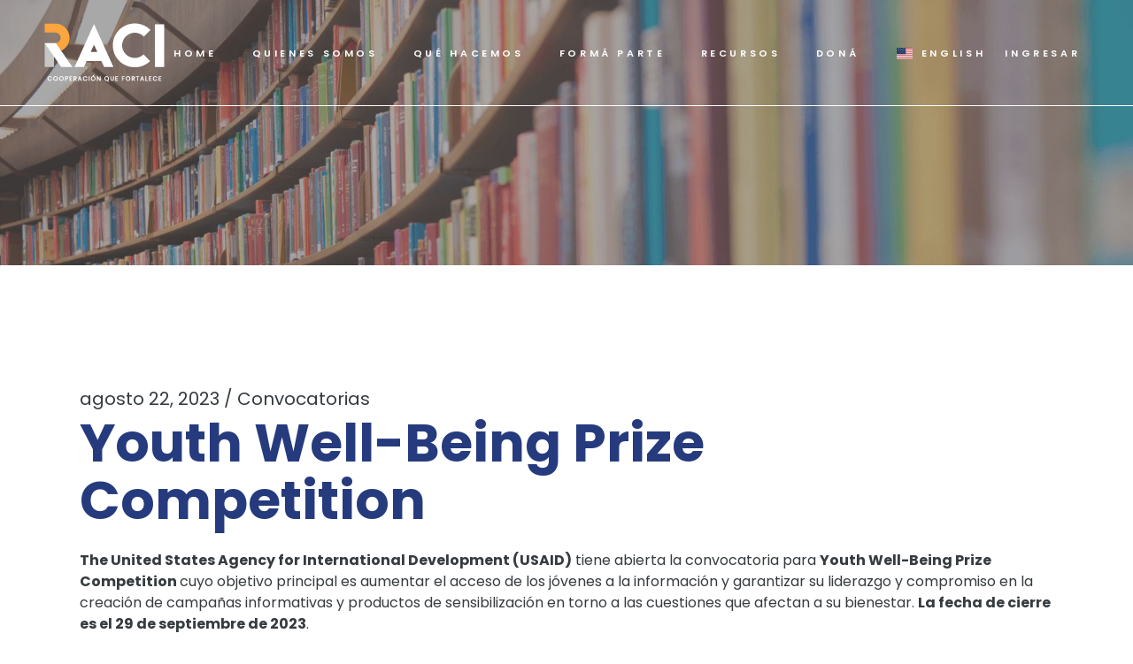

--- FILE ---
content_type: text/html; charset=UTF-8
request_url: https://raci.org.ar/youth-well-being-prize-competition/
body_size: 11731
content:
<!DOCTYPE html>
<html lang="es-ES">
<head>
	<meta charset="UTF-8">
	<meta name="viewport" content="width=device-width, initial-scale=1, user-scalable=yes">
	<link rel="profile" href="https://gmpg.org/xfn/11">

	<title>Youth Well-Being Prize Competition &#8211; RACI </title>
<meta name='robots' content='max-image-preview:large' />
<link rel='dns-prefetch' href='//fonts.googleapis.com' />
<link rel="alternate" type="application/rss+xml" title="RACI  &raquo; Feed" href="https://raci.org.ar/feed/" />
<link rel="alternate" title="oEmbed (JSON)" type="application/json+oembed" href="https://raci.org.ar/wp-json/oembed/1.0/embed?url=https%3A%2F%2Fraci.org.ar%2Fyouth-well-being-prize-competition%2F" />
<link rel="alternate" title="oEmbed (XML)" type="text/xml+oembed" href="https://raci.org.ar/wp-json/oembed/1.0/embed?url=https%3A%2F%2Fraci.org.ar%2Fyouth-well-being-prize-competition%2F&#038;format=xml" />
<style id='wp-img-auto-sizes-contain-inline-css' type='text/css'>
img:is([sizes=auto i],[sizes^="auto," i]){contain-intrinsic-size:3000px 1500px}
/*# sourceURL=wp-img-auto-sizes-contain-inline-css */
</style>
<link rel='stylesheet' id='cnss_font_awesome_css-css' href='https://raci.org.ar/wp-content/plugins/easy-social-icons/css/font-awesome/css/all.min.css?ver=7.0.0' type='text/css' media='all' />
<link rel='stylesheet' id='cnss_font_awesome_v4_shims-css' href='https://raci.org.ar/wp-content/plugins/easy-social-icons/css/font-awesome/css/v4-shims.min.css?ver=7.0.0' type='text/css' media='all' />
<link rel='stylesheet' id='cnss_css-css' href='https://raci.org.ar/wp-content/plugins/easy-social-icons/css/cnss.css?ver=1.0' type='text/css' media='all' />
<link rel='stylesheet' id='cnss_share_css-css' href='https://raci.org.ar/wp-content/plugins/easy-social-icons/css/share.css?ver=1.0' type='text/css' media='all' />
<style id='wp-emoji-styles-inline-css' type='text/css'>

	img.wp-smiley, img.emoji {
		display: inline !important;
		border: none !important;
		box-shadow: none !important;
		height: 1em !important;
		width: 1em !important;
		margin: 0 0.07em !important;
		vertical-align: -0.1em !important;
		background: none !important;
		padding: 0 !important;
	}
/*# sourceURL=wp-emoji-styles-inline-css */
</style>
<link rel='stylesheet' id='contact-form-7-css' href='https://raci.org.ar/wp-content/plugins/contact-form-7/includes/css/styles.css?ver=6.1.4' type='text/css' media='all' />
<link rel='stylesheet' id='qi-addons-for-elementor-premium-helper-parts-style-css' href='https://raci.org.ar/wp-content/plugins/qi-addons-for-elementor-premium/assets/css/helper-parts.min.css?ver=1.10.2' type='text/css' media='all' />
<link rel='stylesheet' id='qi-addons-for-elementor-style-css' href='https://raci.org.ar/wp-content/plugins/qi-addons-for-elementor/assets/css/main.min.css?ver=1.9.5' type='text/css' media='all' />
<link rel='stylesheet' id='qi-addons-for-elementor-premium-style-css' href='https://raci.org.ar/wp-content/plugins/qi-addons-for-elementor-premium/assets/css/main.min.css?ver=1.10.2' type='text/css' media='all' />
<link rel='stylesheet' id='qi-addons-for-elementor-grid-style-css' href='https://raci.org.ar/wp-content/plugins/qi-addons-for-elementor/assets/css/grid.min.css?ver=1.9.5' type='text/css' media='all' />
<link rel='stylesheet' id='qi-addons-for-elementor-helper-parts-style-css' href='https://raci.org.ar/wp-content/plugins/qi-addons-for-elementor/assets/css/helper-parts.min.css?ver=1.9.5' type='text/css' media='all' />
<link rel='stylesheet' id='swiper-css' href='https://raci.org.ar/wp-content/plugins/qi-addons-for-elementor/assets/plugins/swiper/8.4.5/swiper.min.css?ver=8.4.5' type='text/css' media='all' />
<link rel='stylesheet' id='qode-essential-addons-style-css' href='https://raci.org.ar/wp-content/plugins/qode-essential-addons/assets/css/main.min.css?ver=1.6.6' type='text/css' media='all' />
<link rel='stylesheet' id='qode-essential-addons-premium-style-css' href='https://raci.org.ar/wp-content/plugins/qode-essential-addons-premium/assets/css/main.min.css?ver=1.1.5' type='text/css' media='all' />
<link rel='stylesheet' id='qi-google-fonts-css' href='https://fonts.googleapis.com/css?family=DM+Sans%3A400%2C500%2C600%2C700%7CPoppins%3A400%2C500%2C600%2C700&#038;subset=latin-ext&#038;display=swap&#038;ver=1.0.0' type='text/css' media='all' />
<link rel='stylesheet' id='qi-grid-css' href='https://raci.org.ar/wp-content/themes/qi/assets/css/grid.min.css?ver=1.3' type='text/css' media='all' />
<link rel='stylesheet' id='qi-main-css' href='https://raci.org.ar/wp-content/themes/qi/assets/css/main.min.css?ver=1.3' type='text/css' media='all' />
<style id='qi-main-inline-css' type='text/css'>
#qodef-back-to-top .qodef-back-to-top-icon { color: #0a0a0a;background-color: rgb(242,146,36);border-radius: 50px;}#qodef-back-to-top:hover .qodef-back-to-top-icon { color: #000000;background-color: rgb(242,146,36);}#qodef-back-to-top .qodef-back-to-top-icon svg { width: 53px;}.widget.widget_recent_entries ul li .post-date, body[class*="theme-qi"] .qodef-blog .qodef-info-style .qodef-e-info-item a, body[class*="theme-qi"] .qodef-blog .qodef-info-style .qodef-e-info-item:after, body[class*="theme-qi"] .qodef-blog-shortcode.qodef-item-layout--standard .qodef-blog-item .qodef-e-info.qodef-info--top .qodef-e-info-item a, body[class*="theme-qi"] .qodef-blog-shortcode.qodef-item-layout--standard .qodef-blog-item .qodef-e-info.qodef-info--top .qodef-e-info-item:after, body[class*="theme-qi"] .widget.widget_rss ul a.rsswidget, body[class*="theme-qi"] #qodef-page-comments-list .qodef-comment-item .qodef-e-date a, body[class*="the-two"] .qodef-blog .qodef-e-info .qodef-e-info-item a, body[class*="the-two"] .qodef-blog-shortcode.qodef-item-layout--standard .qodef-blog-item .qodef-e-info.qodef-info--top .qodef-e-info-item a, body[class*="the-two"] .widget.widget_rss ul a.rsswidget, body[class*="the-two"] #qodef-page-comments-list .qodef-comment-item .qodef-e-date a { font-family: "Poppins";font-size: 20px;font-weight: 400;}.qodef-blog.qodef--list { text-align: left;}.qodef-blog.qodef--list .qodef-blog-item .qodef-e-info { justify-content: flex-start;}#qodef-page-outer, .error404 #qodef-page-outer { margin-top: -120px;}label { font-family: "Poppins";font-size: 14px;line-height: 28px;font-style: normal;font-weight: 400;letter-spacing: 0em;text-transform: none;}input[type="text"], input[type="email"], input[type="url"], input[type="password"], input[type="number"], input[type="tel"], input[type="search"], input[type="date"], textarea, select, body .select2-container--default .select2-selection--single, body .select2-container--default .select2-selection--multiple, .widget[class*="_search"] button.qodef-search-form-button, .wp-block-search .wp-block-search__input, .wp-block-search.wp-block-search__button-inside .wp-block-search__inside-wrapper, .widget.widget_block .wp-block-woocommerce-product-search input { font-family: "Poppins";font-size: 14px;line-height: 28px;font-style: normal;font-weight: 400;letter-spacing: 0em;text-transform: none;}input[type="submit"], button[type="submit"], .qodef-theme-button.qodef--filled, button.qodef-theme-button.qodef--filled, #qodef-woo-page .added_to_cart, #qodef-woo-page .button, .qodef-woo-shortcode .added_to_cart, .qodef-woo-shortcode .button, .widget.woocommerce .button, .woocommerce-page div.woocommerce>.return-to-shop a, .woocommerce-account .button, #qodef-page-header .widget.woocommerce.widget_shopping_cart .buttons a, .widget.woocommerce.widget_shopping_cart .buttons a { color: #FFFFFF;font-family: "Poppins";font-size: 12px;line-height: 15px;font-style: normal;font-weight: 600;letter-spacing: 0.33em;text-transform: uppercase;background-color: #F29224;border-color: #ffffff;border-radius: 30px;padding: 22px 53px 22px 53px;}input[type="submit"]:hover, button[type="submit"]:hover, input[type="submit"]:focus, button[type="submit"]:focus, .qodef-theme-button.qodef--filled:hover, button.qodef-theme-button.qodef--filled:hover, .qodef-theme-button.qodef--filled:focus, button.qodef-theme-button.qodef--filled:focus, #qodef-woo-page .added_to_cart:hover, #qodef-woo-page .button:hover, .qodef-woo-shortcode .added_to_cart:hover, .qodef-woo-shortcode .button:hover, .widget.woocommerce .button:hover, #qodef-woo-page .added_to_cart:focus, #qodef-woo-page .button:focus, .qodef-woo-shortcode .added_to_cart:focus, .qodef-woo-shortcode .button:focus, .widget.woocommerce .button:focus, .woocommerce-page div.woocommerce>.return-to-shop a:hover, .woocommerce-page div.woocommerce>.return-to-shop a:focus, .woocommerce-account .button:hover, .woocommerce-account .button:focus, #qodef-page-header .widget.woocommerce.widget_shopping_cart .buttons a:hover, .widget.woocommerce.widget_shopping_cart .buttons a:hover { color: rgb(102,102,102);background-color: #F29224;border-color: #F29224;}#qodef-page-footer-top-area { background-color: rgb(255,255,255);}#qodef-page-footer-top-area-inner { padding-top: 36px;padding-bottom: 100px;}#qodef-page-footer-bottom-area { background-color: rgb(255,255,255);}#qodef-page-footer-bottom-area-inner { border-top-color: rgb(255,255,255);border-top-width: 0px;border-top-style: solid;}body { background-color: #ffffff;}#qodef-page-inner { padding: 141px 0px 101px;}@media only screen and (max-width: 1024px) { #qodef-page-inner { padding: 65px 0px 101px;}}.qodef-header-sticky { background-color: #000000;}#qodef-page-header .qodef-header-logo-link { padding: 0px, 40px, 0px, 0px;}#qodef-page-mobile-header .qodef-mobile-header-logo-link { height: 60px;}#qodef-page-header .widget.woocommerce.widget_shopping_cart .widgettitle { color: #ffffff;font-family: "Poppins";font-size: 11px;line-height: 16px;font-style: normal;font-weight: 600;letter-spacing: 0.33em;text-transform: uppercase;}.qodef-header-navigation> ul > li > a, #qodef-page-header .widget_qode_essential_addons_icon_svg .qodef-m-text { color: #ffffff;font-family: "Poppins";font-size: 11px;line-height: 16px;font-style: normal;font-weight: 600;letter-spacing: 0.33em;text-transform: uppercase;padding-left: 10px;padding-right: 10px;}.qodef-header-navigation> ul > li > a:hover, .qodef-header-navigation> ul > li > a:focus { text-decoration: none;}.qodef-header-navigation> ul > li { margin-left: 10px;margin-right: 10px;}.wpcf7 input[type="text"], .wpcf7 input[type="email"], .wpcf7 input[type="url"], .wpcf7 input[type="password"], .wpcf7 input[type="number"], .wpcf7 input[type="tel"], .wpcf7 input[type="search"], .wpcf7 input[type="date"], .wpcf7 textarea, .wpcf7 select { color: #191919;background-color: rgba(255,255,255,0);border-color: #555555;border-width: 2px;margin-bottom: 20px;}.wpcf7 input[type="text"]:focus, .wpcf7 input[type="email"]:focus, .wpcf7 input[type="url"]:focus, .wpcf7 input[type="password"]:focus, .wpcf7 input[type="number"]:focus, .wpcf7 input[type="tel"]:focus, .wpcf7 input[type="search"]:focus, .wpcf7 input[type="date"]:focus, .wpcf7 textarea:focus, .wpcf7 select:focus { color: #191919;background-color: rgba(255,255,255,0);border-color: #555555;}.wpcf7 input[type=submit] { color: #ffffff;background-color: #191919;border-color: #191919;margin-top: 6px;}.wpcf7 input[type=submit]:hover { color: #ffffff;background-color: #232323;border-color: #232323;}.qodef-page-title { height: 300px;background-image: url(https://raci.org.ar/wp-content/uploads/2025/11/biblioteca-2-1.jpg);}.qodef-page-title .qodef-m-content, .qodef-page-title .qodef-m-content.qodef-content-full-width { padding-top: 120px;}.qodef-page-title .qodef-m-title { color: transparent;}body { color: #353B3F;font-family: "Poppins";font-size: 16px;line-height: 24px;font-style: normal;font-weight: 400;letter-spacing: 0px;text-transform: none;}.mfp-bottom-bar .mfp-counter, .mfp-bottom-bar .mfp-title { font-family: "Poppins";font-size: 16px;line-height: 24px;font-style: normal;font-weight: 400;letter-spacing: 0px;text-transform: none;}p { margin-top: 0px;margin-bottom: 0px;}h1, .qodef-h1 { color: rgb(38,59,126);font-family: "Poppins";font-size: 44px;line-height: 50px;font-style: normal;font-weight: 700;letter-spacing: 0px;text-transform: none;margin-top: 0px;margin-bottom: 0px;}h2, .qodef-h2 { color: rgb(38,59,126);font-family: "Poppins";font-size: 47px;line-height: 60px;font-style: normal;font-weight: 700;letter-spacing: -1px;text-transform: none;margin-top: 0px;margin-bottom: 0px;}#qodef-woo-page.qodef--checkout #customer_details h3, #qodef-woo-page.qodef--checkout #order_review_heading { color: rgb(38,59,126);font-family: "Poppins";font-size: 47px;line-height: 60px;font-style: normal;font-weight: 700;letter-spacing: -1px;text-transform: none;}h3, .qodef-h3 { color: #000000;font-family: "Poppins";font-size: 30px;line-height: 40px;font-style: normal;font-weight: 600;letter-spacing: 0px;text-transform: none;margin-top: 0px;margin-bottom: 0px;}#qodef-woo-page.qodef--single .woocommerce-Reviews .woocommerce-Reviews-title, #qodef-woo-page.qodef--single #review_form .comment-reply-title, #qodef-woo-page.qodef--cart .cart_totals > h2, #qodef-woo-page.qodef--cart .cross-sells > h2, .woocommerce-page div.woocommerce > .cart-empty, body[class*="theme-qi"] #qodef-related-posts .qodef-m-title { color: #000000;font-family: "Poppins";font-size: 30px;line-height: 40px;font-style: normal;font-weight: 600;letter-spacing: 0px;text-transform: none;}h4, .qodef-h4 { color: #000000;font-family: "Poppins";font-size: 22px;line-height: 27px;font-weight: 600;letter-spacing: 0px;margin-top: 0px;margin-bottom: 0px;}h5, .qodef-h5 { color: #000000;font-family: "Poppins";font-size: 20px;line-height: 25px;font-style: normal;font-weight: 600;letter-spacing: 0px;text-transform: none;margin-top: 0px;margin-bottom: 0px;}.woocommerce-page div.woocommerce .shop_table th, #qodef-woo-page.qodef--cart .shop_table td.product-name a { color: #000000;font-family: "Poppins";font-size: 20px;line-height: 25px;font-style: normal;font-weight: 600;letter-spacing: 0px;text-transform: none;}#qodef-woo-page.qodef--single .woocommerce-tabs .wc-tabs li a { font-family: "Poppins";font-size: 20px;line-height: 25px;font-style: normal;font-weight: 600;letter-spacing: 0px;text-transform: none;}h6, .qodef-h6 { color: #000000;font-family: "Poppins";font-size: 11px;line-height: 16px;font-style: normal;font-weight: 600;letter-spacing: 0.33em;text-transform: uppercase;margin-top: 0px;margin-bottom: 0px;}#qodef-page-sidebar .widget.widget_recent_entries ul li a, #qodef-page-sidebar .wp-block-latest-posts li a, #qodef-page-wrapper .widget.woocommerce a .product-title, #qodef-woo-page.qodef--single .shop_attributes th, #qodef-woo-page.qodef--single .woocommerce-Reviews .woocommerce-review__author { color: #000000;font-family: "Poppins";font-size: 11px;line-height: 16px;font-style: normal;font-weight: 600;letter-spacing: 0.33em;text-transform: uppercase;}a, p a { color: rgb(53,59,63);text-decoration: none;}a:hover, p a:hover, a:focus, p a:focus, .woocommerce-account .woocommerce-MyAccount-navigation ul li.is-active a, #qodef-woo-page.qodef--single .woocommerce-product-rating .woocommerce-review-link:hover, .qodef-page-title .qodef-breadcrumbs a:hover, #qodef-page-comments-list .qodef-comment-item .qodef-e-links a:hover { color: rgb(0,0,0);text-decoration: underline;outline: none;}h2 a:hover, h2 a:focus, .qodef-woo-shortcode-product-list .qodef-woo-product-inner:hover h2.qodef-woo-product-title { text-decoration: none;}h6 a:hover, h6 a:focus, #qodef-page-sidebar .widget.widget_recent_entries ul li a:hover, #qodef-page-sidebar .wp-block-latest-posts li a:hover, .qodef-woo-shortcode-product-list .qodef-woo-product-inner:hover h6.qodef-woo-product-title { text-decoration: none;}#qodef-back-to-top .qodef-back-to-top-label { color: #0a0a0a;}#qodef-back-to-top:hover .qodef-back-to-top-label { color: #000000;}.qodef-blog.qodef--single.qodef-m .qodef-blog-item .qodef-e-content,
					.qodef-blog.qodef--single .qodef-blog-item .qodef-e-info.qodef-info--top,
					.qodef-blog.qodef--single .qodef-blog-item.format-quote .qodef-e-quote,
					.qodef-blog.qodef--single .qodef-blog-item.format-link .qodef-e-link { text-align: left;justify-content: left;}.qodef-header--standard #qodef-page-header { background-color: transparent;}.qodef-header--standard #qodef-page-header-inner { border-bottom-color: rgb(255,255,255);border-bottom-width: 1px;}.qodef-mobile-header--standard #qodef-page-mobile-header-inner { padding-left: 30px;padding-right: 30px;}.qodef-mobile-header--standard .qodef-mobile-header-navigation > ul:not(.qodef-content-grid) { padding-left: 30px;padding-right: 30px;}.qodef-mobile-header--standard .qodef-mobile-header-navigation { border-bottom-color: #565656;border-bottom-width: 1px;}.qodef-mobile-header-opener { color: #000000;}.qodef-mobile-header-opener:hover { color: #232323;}.qodef-mobile-header-navigation> ul > li > a { color: #000000;font-family: "Poppins";font-size: 11px;line-height: 20px;font-style: normal;font-weight: 600;letter-spacing: 0.33em;text-transform: uppercase;}.qodef-mobile-header-navigation> ul > li > .qodef-mobile-menu-item-icon { color: #000000;}.qodef-mobile-header-navigation> ul > li > a:hover, .qodef-mobile-header-navigation> ul > li > a:focus { color: #000000;text-decoration: none;}.qodef-mobile-header-navigation> ul > li > .qodef-mobile-menu-item-icon:hover, .qodef-mobile-header-navigation> ul > li > .qodef-mobile-menu-item-icon:focus { color: #000000;}.qodef-mobile-header-navigation> ul > li.current-menu-ancestor > a, .qodef-mobile-header-navigation> ul > li.current-menu-item > a { color: #000000;text-decoration: underline;}.qodef-mobile-header-navigation> ul > li.current-menu-ancestor > .qodef-mobile-menu-item-icon, .qodef-mobile-header-navigation> ul > li.current-menu-item > .qodef-mobile-menu-item-icon { color: #000000;}@media only screen and (max-width: 1366px){h1, .qodef-h1 { font-size: 60px;line-height: 65px;letter-spacing: 0px;}}@media only screen and (max-width: 1024px){h1, .qodef-h1 { font-size: 55px;line-height: 55px;letter-spacing: 0px;}h2, .qodef-h2 { font-size: 45px;line-height: 50px;letter-spacing: 0px;}#qodef-woo-page.qodef--checkout #customer_details h3, #qodef-woo-page.qodef--checkout #order_review_heading { font-size: 45px;line-height: 50px;letter-spacing: 0px;}}@media only screen and (max-width: 768px){h1, .qodef-h1 { font-size: 55px;line-height: 60px;letter-spacing: 0px;}h2, .qodef-h2 { font-size: 40px;line-height: 50px;letter-spacing: 0px;}#qodef-woo-page.qodef--checkout #customer_details h3, #qodef-woo-page.qodef--checkout #order_review_heading { font-size: 40px;line-height: 50px;letter-spacing: 0px;}}@media only screen and (max-width: 680px){h1, .qodef-h1 { font-size: 50px;line-height: 55px;}h2, .qodef-h2 { font-size: 32px;line-height: 45px;letter-spacing: 0px;}#qodef-woo-page.qodef--checkout #customer_details h3, #qodef-woo-page.qodef--checkout #order_review_heading { font-size: 32px;line-height: 45px;letter-spacing: 0px;}}
/*# sourceURL=qi-main-inline-css */
</style>
<link rel='stylesheet' id='qi-style-css' href='https://raci.org.ar/wp-content/themes/qi/style.css?ver=1.3' type='text/css' media='all' />
<link rel='stylesheet' id='trp-language-switcher-v2-css' href='https://raci.org.ar/wp-content/plugins/translatepress-multilingual/assets/css/trp-language-switcher-v2.css?ver=3.0.5' type='text/css' media='all' />
<script type="text/javascript" src="https://raci.org.ar/wp-includes/js/jquery/jquery.min.js?ver=3.7.1" id="jquery-core-js"></script>
<script type="text/javascript" src="https://raci.org.ar/wp-includes/js/jquery/jquery-migrate.min.js?ver=3.4.1" id="jquery-migrate-js"></script>
<script type="text/javascript" src="https://raci.org.ar/wp-content/plugins/easy-social-icons/js/cnss.js?ver=1.0" id="cnss_js-js"></script>
<script type="text/javascript" src="https://raci.org.ar/wp-content/plugins/easy-social-icons/js/share.js?ver=1.0" id="cnss_share_js-js"></script>
<script type="text/javascript" src="https://raci.org.ar/wp-content/plugins/translatepress-multilingual/assets/js/trp-frontend-language-switcher.js?ver=3.0.5" id="trp-language-switcher-js-v2-js"></script>
<link rel="https://api.w.org/" href="https://raci.org.ar/wp-json/" /><link rel="alternate" title="JSON" type="application/json" href="https://raci.org.ar/wp-json/wp/v2/posts/24042" /><link rel="EditURI" type="application/rsd+xml" title="RSD" href="https://raci.org.ar/xmlrpc.php?rsd" />
<link rel="canonical" href="https://raci.org.ar/youth-well-being-prize-competition/" />
<link rel='shortlink' href='https://raci.org.ar/?p=24042' />
<style type="text/css">
		ul.cnss-social-icon li.cn-fa-icon a{background-color:#f29224!important;}
		ul.cnss-social-icon li.cn-fa-icon a:hover{background-color:#f29224!important;color:#ffffff!important;}
		</style><link rel="alternate" hreflang="es-ES" href="https://raci.org.ar/youth-well-being-prize-competition/"/>
<link rel="alternate" hreflang="en-US" href="https://raci.org.ar/en/youth-well-being-prize-competition/"/>
<link rel="alternate" hreflang="es" href="https://raci.org.ar/youth-well-being-prize-competition/"/>
<link rel="alternate" hreflang="en" href="https://raci.org.ar/en/youth-well-being-prize-competition/"/>
<meta name="generator" content="Elementor 3.34.4; features: e_font_icon_svg, additional_custom_breakpoints; settings: css_print_method-external, google_font-enabled, font_display-swap">
			<style>
				.e-con.e-parent:nth-of-type(n+4):not(.e-lazyloaded):not(.e-no-lazyload),
				.e-con.e-parent:nth-of-type(n+4):not(.e-lazyloaded):not(.e-no-lazyload) * {
					background-image: none !important;
				}
				@media screen and (max-height: 1024px) {
					.e-con.e-parent:nth-of-type(n+3):not(.e-lazyloaded):not(.e-no-lazyload),
					.e-con.e-parent:nth-of-type(n+3):not(.e-lazyloaded):not(.e-no-lazyload) * {
						background-image: none !important;
					}
				}
				@media screen and (max-height: 640px) {
					.e-con.e-parent:nth-of-type(n+2):not(.e-lazyloaded):not(.e-no-lazyload),
					.e-con.e-parent:nth-of-type(n+2):not(.e-lazyloaded):not(.e-no-lazyload) * {
						background-image: none !important;
					}
				}
			</style>
			</head>
<body class="wp-singular post-template-default single single-post postid-24042 single-format-standard wp-embed-responsive wp-theme-qi translatepress-es_ES qi-addons-for-elementor-premium-1.10.2 qodef-qi--no-touch qi-addons-for-elementor-1.9.5 qodef-back-to-top--enabled qodef-content-grid-1100  qodef-header--standard qodef-header-appearance--sticky qodef-header--transparent qodef-mobile-header--standard qodef-nav-1st-lvl--draw-hover-underline qode-essential-addons-1.6.6 qodef-custom-cursor-images qode-essential-addons-premium-1.1.5 theme-qi qi-1.3 qodef-header-standard--right qodef-mobile-menu-1st-lvl--draw-hover-underline qodef-search--covers-header elementor-default elementor-kit-9" itemscope itemtype="https://schema.org/WebPage">
	<a class="skip-link screen-reader-text" href="#qodef-page-content">Saltar al contenido</a>	<div id="qodef-page-wrapper" class="">
		<header id="qodef-page-header" >
		<div id="qodef-page-header-inner" class="">
		<a itemprop="url" class="qodef-header-logo-link qodef-height--not-set qodef-source--image" href="https://raci.org.ar/" rel="home">
	<img width="136" height="67" src="https://raci.org.ar/wp-content/uploads/2025/10/LOGO.png" class="qodef-header-logo-image qodef--main" alt="logo main" itemprop="image" /></a>
	<nav class="qodef-header-navigation" role="navigation" aria-label="Menú superior">
		<ul id="menu-main-menu-1" class="menu"><li class="menu-item menu-item-type-post_type menu-item-object-page menu-item-home menu-item-1093"><a href="https://raci.org.ar/"><span class="qodef-menu-item-text">Home</span></a></li>
<li class="menu-item menu-item-type-post_type menu-item-object-page menu-item-has-children menu-item-1967 qodef-menu-item--narrow"><a href="https://raci.org.ar/quienes-somos/"><span class="qodef-menu-item-text">Quienes Somos</span></a>
<ul class="sub-menu">
	<li class="menu-item menu-item-type-custom menu-item-object-custom menu-item-2136"><a href="https://raci.org.ar/quienes-somos/#somos"><span class="qodef-menu-item-text">Sobre RACI</span></a></li>
	<li class="menu-item menu-item-type-custom menu-item-object-custom menu-item-2137"><a href="https://raci.org.ar/quienes-somos/#equipo"><span class="qodef-menu-item-text">Equipo</span></a></li>
	<li class="menu-item menu-item-type-custom menu-item-object-custom menu-item-2138"><a href="https://raci.org.ar/quienes-somos/#comite"><span class="qodef-menu-item-text">Comité Ejecutivo</span></a></li>
	<li class="menu-item menu-item-type-custom menu-item-object-custom menu-item-2139"><a href="https://raci.org.ar/miembros-y-alianzas/#miembros"><span class="qodef-menu-item-text">Miembros y Aliados</span></a></li>
	<li class="menu-item menu-item-type-custom menu-item-object-custom menu-item-2140"><a href="https://raci.org.ar/quienes-somos/#transparencia"><span class="qodef-menu-item-text">Memoria y Balance</span></a></li>
</ul>
</li>
<li class="menu-item menu-item-type-post_type menu-item-object-page menu-item-2195"><a href="https://raci.org.ar/que-hacemos/"><span class="qodef-menu-item-text">Qué hacemos</span></a></li>
<li class="menu-item menu-item-type-post_type menu-item-object-page menu-item-has-children menu-item-2699 qodef-menu-item--narrow"><a href="https://raci.org.ar/forma-parte/"><span class="qodef-menu-item-text">Formá parte</span></a>
<ul class="sub-menu">
	<li class="menu-item menu-item-type-custom menu-item-object-custom menu-item-2712"><a href="https://raci.org.ar/forma-parte/#miembros"><span class="qodef-menu-item-text">Miembros Plenos</span></a></li>
	<li class="menu-item menu-item-type-custom menu-item-object-custom menu-item-2713"><a href="https://raci.org.ar/forma-parte/#aliados"><span class="qodef-menu-item-text">Socios Aliados</span></a></li>
	<li class="menu-item menu-item-type-custom menu-item-object-custom menu-item-2714"><a href="https://raci.org.ar/forma-parte/#voluntarios"><span class="qodef-menu-item-text">Quiero ser Voluntario</span></a></li>
	<li class="menu-item menu-item-type-custom menu-item-object-custom menu-item-2715"><a href="https://raci.org.ar/forma-parte/#equipo"><span class="qodef-menu-item-text">Quiero sumarme al equipo</span></a></li>
</ul>
</li>
<li class="menu-item menu-item-type-post_type menu-item-object-page menu-item-has-children menu-item-3008 qodef-menu-item--narrow"><a href="https://raci.org.ar/recursos-2/"><span class="qodef-menu-item-text">Recursos</span></a>
<ul class="sub-menu">
	<li class="menu-item menu-item-type-custom menu-item-object-custom menu-item-3013"><a href="https://raci.org.ar/recursos-2#publicaciones"><span class="qodef-menu-item-text">Publicaciones</span></a></li>
	<li class="menu-item menu-item-type-custom menu-item-object-custom menu-item-3012"><a href="https://raci.org.ar/recursos-2#novedades"><span class="qodef-menu-item-text">Novedades</span></a></li>
</ul>
</li>
<li class="menu-item menu-item-type-custom menu-item-object-custom menu-item-3140"><a href="https://donaronline.org/raci/ayuda-a-fortalecer-organizaciones-sociales-de-argentina"><span class="qodef-menu-item-text">DONÁ</span></a></li>
<li class="trp-language-switcher-container trp-menu-ls-item trp-menu-ls-desktop menu-item menu-item-type-post_type menu-item-object-language_switcher menu-item-3065"><a href="https://raci.org.ar/en/youth-well-being-prize-competition/"><span class="qodef-menu-item-text"><span class="trp-menu-ls-label" data-no-translation title="English"><img loading="lazy" src="https://raci.org.ar/wp-content/plugins/translatepress-multilingual/assets/flags/4x3/en_US.svg" class="trp-flag-image" alt="" role="presentation" loading="lazy" decoding="async" width="18" height="14" /> <span class="trp-ls-language-name">English</span></span></span></a></li>
<li class="menu-item menu-item-type-custom menu-item-object-custom menu-item-3252"><a href="https://raci.org.ar/sistema/main-b/"><span class="qodef-menu-item-text">INGRESAR</span></a></li>
</ul>	</nav>
	</div>
	<div class="qodef-header-sticky qodef-custom-header-layout qodef-appearance--down">
	<div class="qodef-header-sticky-inner ">
		<a itemprop="url" class="qodef-header-logo-link qodef-height--not-set qodef-source--image" href="https://raci.org.ar/" rel="home">
	<img width="136" height="67" src="https://raci.org.ar/wp-content/uploads/2025/10/LOGO.png" class="qodef-header-logo-image qodef--main" alt="logo main" itemprop="image" /></a>
	<nav class="qodef-header-navigation" role="navigation" aria-label="Menú superior">
		<ul id="menu-main-menu-2" class="menu"><li class="menu-item menu-item-type-post_type menu-item-object-page menu-item-home menu-item-1093"><a href="https://raci.org.ar/"><span class="qodef-menu-item-text">Home</span></a></li>
<li class="menu-item menu-item-type-post_type menu-item-object-page menu-item-has-children menu-item-1967 qodef-menu-item--narrow"><a href="https://raci.org.ar/quienes-somos/"><span class="qodef-menu-item-text">Quienes Somos</span></a>
<ul class="sub-menu">
	<li class="menu-item menu-item-type-custom menu-item-object-custom menu-item-2136"><a href="https://raci.org.ar/quienes-somos/#somos"><span class="qodef-menu-item-text">Sobre RACI</span></a></li>
	<li class="menu-item menu-item-type-custom menu-item-object-custom menu-item-2137"><a href="https://raci.org.ar/quienes-somos/#equipo"><span class="qodef-menu-item-text">Equipo</span></a></li>
	<li class="menu-item menu-item-type-custom menu-item-object-custom menu-item-2138"><a href="https://raci.org.ar/quienes-somos/#comite"><span class="qodef-menu-item-text">Comité Ejecutivo</span></a></li>
	<li class="menu-item menu-item-type-custom menu-item-object-custom menu-item-2139"><a href="https://raci.org.ar/miembros-y-alianzas/#miembros"><span class="qodef-menu-item-text">Miembros y Aliados</span></a></li>
	<li class="menu-item menu-item-type-custom menu-item-object-custom menu-item-2140"><a href="https://raci.org.ar/quienes-somos/#transparencia"><span class="qodef-menu-item-text">Memoria y Balance</span></a></li>
</ul>
</li>
<li class="menu-item menu-item-type-post_type menu-item-object-page menu-item-2195"><a href="https://raci.org.ar/que-hacemos/"><span class="qodef-menu-item-text">Qué hacemos</span></a></li>
<li class="menu-item menu-item-type-post_type menu-item-object-page menu-item-has-children menu-item-2699 qodef-menu-item--narrow"><a href="https://raci.org.ar/forma-parte/"><span class="qodef-menu-item-text">Formá parte</span></a>
<ul class="sub-menu">
	<li class="menu-item menu-item-type-custom menu-item-object-custom menu-item-2712"><a href="https://raci.org.ar/forma-parte/#miembros"><span class="qodef-menu-item-text">Miembros Plenos</span></a></li>
	<li class="menu-item menu-item-type-custom menu-item-object-custom menu-item-2713"><a href="https://raci.org.ar/forma-parte/#aliados"><span class="qodef-menu-item-text">Socios Aliados</span></a></li>
	<li class="menu-item menu-item-type-custom menu-item-object-custom menu-item-2714"><a href="https://raci.org.ar/forma-parte/#voluntarios"><span class="qodef-menu-item-text">Quiero ser Voluntario</span></a></li>
	<li class="menu-item menu-item-type-custom menu-item-object-custom menu-item-2715"><a href="https://raci.org.ar/forma-parte/#equipo"><span class="qodef-menu-item-text">Quiero sumarme al equipo</span></a></li>
</ul>
</li>
<li class="menu-item menu-item-type-post_type menu-item-object-page menu-item-has-children menu-item-3008 qodef-menu-item--narrow"><a href="https://raci.org.ar/recursos-2/"><span class="qodef-menu-item-text">Recursos</span></a>
<ul class="sub-menu">
	<li class="menu-item menu-item-type-custom menu-item-object-custom menu-item-3013"><a href="https://raci.org.ar/recursos-2#publicaciones"><span class="qodef-menu-item-text">Publicaciones</span></a></li>
	<li class="menu-item menu-item-type-custom menu-item-object-custom menu-item-3012"><a href="https://raci.org.ar/recursos-2#novedades"><span class="qodef-menu-item-text">Novedades</span></a></li>
</ul>
</li>
<li class="menu-item menu-item-type-custom menu-item-object-custom menu-item-3140"><a href="https://donaronline.org/raci/ayuda-a-fortalecer-organizaciones-sociales-de-argentina"><span class="qodef-menu-item-text">DONÁ</span></a></li>
<li class="trp-language-switcher-container trp-menu-ls-item trp-menu-ls-desktop menu-item menu-item-type-post_type menu-item-object-language_switcher menu-item-3065"><a href="https://raci.org.ar/en/youth-well-being-prize-competition/"><span class="qodef-menu-item-text"><span class="trp-menu-ls-label" data-no-translation title="English"><img loading="lazy" src="https://raci.org.ar/wp-content/plugins/translatepress-multilingual/assets/flags/4x3/en_US.svg" class="trp-flag-image" alt="" role="presentation" loading="lazy" decoding="async" width="18" height="14" /> <span class="trp-ls-language-name">English</span></span></span></a></li>
<li class="menu-item menu-item-type-custom menu-item-object-custom menu-item-3252"><a href="https://raci.org.ar/sistema/main-b/"><span class="qodef-menu-item-text">INGRESAR</span></a></li>
</ul>	</nav>
	</div>
	</div>
</header>
<header id="qodef-page-mobile-header">
		<div id="qodef-page-mobile-header-inner" >
		<a itemprop="url" class="qodef-mobile-header-logo-link qodef-height--set qodef-source--image" href="https://raci.org.ar/" rel="home">
	<img fetchpriority="high" width="1729" height="933" src="https://raci.org.ar/wp-content/uploads/2025/10/logo-azul.png" class="qodef-header-logo-image qodef--main" alt="logo main" itemprop="image" srcset="https://raci.org.ar/wp-content/uploads/2025/10/logo-azul.png 1729w, https://raci.org.ar/wp-content/uploads/2025/10/logo-azul-300x162.png 300w, https://raci.org.ar/wp-content/uploads/2025/10/logo-azul-1024x553.png 1024w, https://raci.org.ar/wp-content/uploads/2025/10/logo-azul-768x414.png 768w, https://raci.org.ar/wp-content/uploads/2025/10/logo-azul-1536x829.png 1536w" sizes="(max-width: 1729px) 100vw, 1729px" /></a>
	<button type="button" class="qodef-mobile-header-opener" aria-expanded="false" aria-label="Abrir el menú">
		<svg class="qodef--initial" xmlns="http://www.w3.org/2000/svg" width="20" height="13" x="0px" y="0px" viewBox="0 0 21.3 13.7" xml:space="preserve" aria-hidden="true"><rect x="10.1" y="-9.1" transform="matrix(-1.836970e-16 1 -1 -1.836970e-16 11.5 -9.75)" width="1" height="20"/><rect x="10.1" y="-3.1" transform="matrix(-1.836970e-16 1 -1 -1.836970e-16 17.5 -3.75)" width="1" height="20"/><rect x="10.1" y="2.9" transform="matrix(-1.836970e-16 1 -1 -1.836970e-16 23.5 2.25)" width="1" height="20"/></svg>	</button>
		<nav class="qodef-mobile-header-navigation qodef-mobile-header-navigation-initial" role="navigation" aria-label="Menú móvil">
		<ul id="menu-main-menu-3" class=""><li class="menu-item menu-item-type-post_type menu-item-object-page menu-item-home menu-item-1093"><a href="https://raci.org.ar/"><span class="qodef-menu-item-text">Home</span></a></li>
<li class="menu-item menu-item-type-post_type menu-item-object-page menu-item-has-children menu-item-1967 qodef-menu-item--narrow"><a href="https://raci.org.ar/quienes-somos/"><span class="qodef-menu-item-text">Quienes Somos</span></a><button type="button" class="qodef-mobile-menu-item-icon" aria-expanded="false" aria-label="Abrir el menú"><span class="screen-reader-text">Mostrar submenú</span><svg  xmlns="http://www.w3.org/2000/svg" x="0px" y="0px" width="6.2px" height="10.8px" viewBox="0 0 6.2 10.8" xml:space="preserve" aria-hidden="true"><g><path d="M5.9,5.9l-4.7,4.7c-0.3,0.3-0.7,0.3-1,0c-0.1-0.1-0.2-0.3-0.2-0.5c0-0.2,0.1-0.4,0.2-0.5l4.1-4.2L0.3,1.2c-0.4-0.3-0.4-0.7,0-1c0.3-0.3,0.7-0.3,1,0l4.7,4.7C6.1,5,6.2,5.2,6.2,5.4C6.2,5.6,6.1,5.8,5.9,5.9z"/></g></svg></button>
<ul class="sub-menu">
	<li class="menu-item menu-item-type-custom menu-item-object-custom menu-item-2136"><a href="https://raci.org.ar/quienes-somos/#somos"><span class="qodef-menu-item-text">Sobre RACI</span></a></li>
	<li class="menu-item menu-item-type-custom menu-item-object-custom menu-item-2137"><a href="https://raci.org.ar/quienes-somos/#equipo"><span class="qodef-menu-item-text">Equipo</span></a></li>
	<li class="menu-item menu-item-type-custom menu-item-object-custom menu-item-2138"><a href="https://raci.org.ar/quienes-somos/#comite"><span class="qodef-menu-item-text">Comité Ejecutivo</span></a></li>
	<li class="menu-item menu-item-type-custom menu-item-object-custom menu-item-2139"><a href="https://raci.org.ar/miembros-y-alianzas/#miembros"><span class="qodef-menu-item-text">Miembros y Aliados</span></a></li>
	<li class="menu-item menu-item-type-custom menu-item-object-custom menu-item-2140"><a href="https://raci.org.ar/quienes-somos/#transparencia"><span class="qodef-menu-item-text">Memoria y Balance</span></a></li>
</ul>
</li>
<li class="menu-item menu-item-type-post_type menu-item-object-page menu-item-2195"><a href="https://raci.org.ar/que-hacemos/"><span class="qodef-menu-item-text">Qué hacemos</span></a></li>
<li class="menu-item menu-item-type-post_type menu-item-object-page menu-item-has-children menu-item-2699 qodef-menu-item--narrow"><a href="https://raci.org.ar/forma-parte/"><span class="qodef-menu-item-text">Formá parte</span></a><button type="button" class="qodef-mobile-menu-item-icon" aria-expanded="false" aria-label="Abrir el menú"><span class="screen-reader-text">Mostrar submenú</span><svg  xmlns="http://www.w3.org/2000/svg" x="0px" y="0px" width="6.2px" height="10.8px" viewBox="0 0 6.2 10.8" xml:space="preserve" aria-hidden="true"><g><path d="M5.9,5.9l-4.7,4.7c-0.3,0.3-0.7,0.3-1,0c-0.1-0.1-0.2-0.3-0.2-0.5c0-0.2,0.1-0.4,0.2-0.5l4.1-4.2L0.3,1.2c-0.4-0.3-0.4-0.7,0-1c0.3-0.3,0.7-0.3,1,0l4.7,4.7C6.1,5,6.2,5.2,6.2,5.4C6.2,5.6,6.1,5.8,5.9,5.9z"/></g></svg></button>
<ul class="sub-menu">
	<li class="menu-item menu-item-type-custom menu-item-object-custom menu-item-2712"><a href="https://raci.org.ar/forma-parte/#miembros"><span class="qodef-menu-item-text">Miembros Plenos</span></a></li>
	<li class="menu-item menu-item-type-custom menu-item-object-custom menu-item-2713"><a href="https://raci.org.ar/forma-parte/#aliados"><span class="qodef-menu-item-text">Socios Aliados</span></a></li>
	<li class="menu-item menu-item-type-custom menu-item-object-custom menu-item-2714"><a href="https://raci.org.ar/forma-parte/#voluntarios"><span class="qodef-menu-item-text">Quiero ser Voluntario</span></a></li>
	<li class="menu-item menu-item-type-custom menu-item-object-custom menu-item-2715"><a href="https://raci.org.ar/forma-parte/#equipo"><span class="qodef-menu-item-text">Quiero sumarme al equipo</span></a></li>
</ul>
</li>
<li class="menu-item menu-item-type-post_type menu-item-object-page menu-item-has-children menu-item-3008 qodef-menu-item--narrow"><a href="https://raci.org.ar/recursos-2/"><span class="qodef-menu-item-text">Recursos</span></a><button type="button" class="qodef-mobile-menu-item-icon" aria-expanded="false" aria-label="Abrir el menú"><span class="screen-reader-text">Mostrar submenú</span><svg  xmlns="http://www.w3.org/2000/svg" x="0px" y="0px" width="6.2px" height="10.8px" viewBox="0 0 6.2 10.8" xml:space="preserve" aria-hidden="true"><g><path d="M5.9,5.9l-4.7,4.7c-0.3,0.3-0.7,0.3-1,0c-0.1-0.1-0.2-0.3-0.2-0.5c0-0.2,0.1-0.4,0.2-0.5l4.1-4.2L0.3,1.2c-0.4-0.3-0.4-0.7,0-1c0.3-0.3,0.7-0.3,1,0l4.7,4.7C6.1,5,6.2,5.2,6.2,5.4C6.2,5.6,6.1,5.8,5.9,5.9z"/></g></svg></button>
<ul class="sub-menu">
	<li class="menu-item menu-item-type-custom menu-item-object-custom menu-item-3013"><a href="https://raci.org.ar/recursos-2#publicaciones"><span class="qodef-menu-item-text">Publicaciones</span></a></li>
	<li class="menu-item menu-item-type-custom menu-item-object-custom menu-item-3012"><a href="https://raci.org.ar/recursos-2#novedades"><span class="qodef-menu-item-text">Novedades</span></a></li>
</ul>
</li>
<li class="menu-item menu-item-type-custom menu-item-object-custom menu-item-3140"><a href="https://donaronline.org/raci/ayuda-a-fortalecer-organizaciones-sociales-de-argentina"><span class="qodef-menu-item-text">DONÁ</span></a></li>
<li class="trp-language-switcher-container trp-menu-ls-item trp-menu-ls-desktop menu-item menu-item-type-post_type menu-item-object-language_switcher menu-item-3065"><a href="https://raci.org.ar/en/youth-well-being-prize-competition/"><span class="qodef-menu-item-text"><span class="trp-menu-ls-label" data-no-translation title="English"><img loading="lazy" src="https://raci.org.ar/wp-content/plugins/translatepress-multilingual/assets/flags/4x3/en_US.svg" class="trp-flag-image" alt="" role="presentation" loading="lazy" decoding="async" width="18" height="14" /> <span class="trp-ls-language-name">English</span></span></span></a></li>
<li class="menu-item menu-item-type-custom menu-item-object-custom menu-item-3252"><a href="https://raci.org.ar/sistema/main-b/"><span class="qodef-menu-item-text">INGRESAR</span></a></li>
</ul>	</nav>
	</div>
	</header>
		<div id="qodef-page-outer">
			<div class="qodef-page-title qodef-m qodef-title--standard qodef-alignment--center qodef-vertical-alignment--header-bottom qodef--has-image">
		<div class="qodef-m-inner">
		<div class="qodef-m-content qodef-content-grid">
	<h6 class="qodef-m-title entry-title">
		RACI 	</h6>
	</div>
	</div>
	</div>
			<div id="qodef-page-inner" class="qodef-content-grid">
<main id="qodef-page-content" class="qodef-grid qodef-layout--columns  qodef-gutter--huge">
	<div class="qodef-grid-inner">
		<div class="qodef-grid-item qodef-page-content-section">
		<div class="qodef-blog qodef-m qodef--single">
		<article class="qodef-blog-item qodef-e post-24042 post type-post status-publish format-standard hentry category-entradapdf">
	<div class="qodef-e-inner">
		<div class="qodef-e-media">
	</div>
		<div class="qodef-e-content">
			<div class="qodef-e-info qodef-info--top qodef-info-style">
				<div itemprop="dateCreated" class="qodef-e-info-item qodef-e-info-date entry-date published updated">
	<a itemprop="url" href="https://raci.org.ar/2023/08/">agosto 22, 2023</a>
</div>
<div class="qodef-e-info-item qodef-e-info-category">
	<a href="https://raci.org.ar/category/entradapdf/" rel="category tag">Convocatorias</a></div>
			</div>
			<div class="qodef-e-text">
				<h1 itemprop="name" class="qodef-e-post-title entry-title">
			Youth Well-Being Prize Competition	</h1>
<p><strong>The United States Agency for International Development (USAID)</strong> tiene abierta la convocatoria para <strong>Youth Well-Being Prize Competition </strong>cuyo objetivo principal es aumentar el acceso de los jóvenes a la información y garantizar su liderazgo y compromiso en la creación de campañas informativas y productos de sensibilización en torno a las cuestiones que afectan a su bienestar. <strong>La fecha de cierre es el 29 de septiembre de 2023</strong>.</p>
			</div>
					</div>
	</div>
</article>
	</div>
</div>
	</div>
</main>
			</div><!-- close #qodef-page-inner div from header.php -->
		</div><!-- close #qodef-page-outer div from header.php -->
		<footer id="qodef-page-footer" >
		<div id="qodef-page-footer-top-area">
		<div id="qodef-page-footer-top-area-inner" class="qodef-content-grid">
			<div class="qodef-grid qodef-layout--columns qodef-responsive--custom qodef-col-num--3 qodef-col-num--768--1 qodef-col-num--680--1 qodef-col-num--480--1 qodef-gutter--normal">
				<div class="qodef-grid-inner">
											<div class="qodef-grid-item">
							<div id="text-2" class="widget widget_text" data-area="footer_top_area_column_1"><h5 class="qodef-widget-title">Sumate a la red</h5>			<div class="textwidget"><p style="font-size: 14px; line-height: 20px;">Trabajemos juntos para que nuestras acciones como sector tengan cada vez más impacto</p>
</div>
		</div><div id="qode_essential_addons_button-2" class="widget widget_qode_essential_addons_button" data-area="footer_top_area_column_1"><a class="qodef-theme-button  qodef--filled" href="mailto:info@raci.org.ar" target="_self" ><span class="qodef-m-text">Contactanos</span></a></div><div id="qode_essential_addons_spacer-2" class="widget widget_qode_essential_addons_spacer" data-area="footer_top_area_column_1"><div class="qodef-spacer-widget qodef--vertical" style="height: 20px"></div></div><div id="cnss_widget-2" class="widget widget_cnss_widget" data-area="footer_top_area_column_1"><ul id="" class="cnss-social-icon " style="text-align:left; text-align:-webkit-left; align-self:start; margin: 0 auto;">		<li class="cn-fa-instagram cn-fa-icon " style="display:inline-block;"><a class="" target="_blank" href="https://www.instagram.com/raciargentina/" title="Instagram" style="width:36px;height:36px;padding:6px 0;margin:3px;color: #ffffff;border-radius: 50%;"><i title="Instagram" style="font-size:24px;" class="fab fa-instagram"></i></a></li>		<li class="cn-fa-facebook cn-fa-icon " style="display:inline-block;"><a class="" target="_blank" href="https://www.facebook.com/raciarg" title="Facebook" style="width:36px;height:36px;padding:6px 0;margin:3px;color: #ffffff;border-radius: 50%;"><i title="Facebook" style="font-size:24px;" class="fab fa-facebook-f"></i></a></li>		<li class="cn-fa-x-twitter cn-fa-icon " style="display:inline-block;"><a class="" target="_blank" href="https://twitter.com/raciargentina" title="X Twitter" style="width:36px;height:36px;padding:6px 0;margin:3px;color: #ffffff;border-radius: 50%;"><i title="X Twitter" style="font-size:24px;" class="fa-brands fa-x-twitter"></i></a></li>		<li class="cn-fa-youtube cn-fa-icon " style="display:inline-block;"><a class="" target="_blank" href="https://www.youtube.com/raciargentina" title="YouTube" style="width:36px;height:36px;padding:6px 0;margin:3px;color: #ffffff;border-radius: 50%;"><i title="YouTube" style="font-size:24px;" class="fab fa-youtube"></i></a></li>		<li class="cn-fa-linkedin cn-fa-icon " style="display:inline-block;"><a class="" target="_blank" href="https://www.linkedin.com/company/red-argentina-para-la-cooperaci-n-internacional/" title="LinkedIn" style="width:36px;height:36px;padding:6px 0;margin:3px;color: #ffffff;border-radius: 50%;"><i title="LinkedIn" style="font-size:24px;" class="fab fa-linkedin-in"></i></a></li></ul>
	
	</div>						</div>
											<div class="qodef-grid-item">
							<div id="text-3" class="widget widget_text" data-area="footer_top_area_column_2"><h5 class="qodef-widget-title">Oficina Argentina</h5>			<div class="textwidget"><p style="font-size: 14px; line-height: 20px;"><a href="mailto:info@raci.org.ar">info@raci.org.ar</a></p>
</div>
		</div><div id="text-8" class="widget widget_text" data-area="footer_top_area_column_2">			<div class="textwidget"><p style="font-size: 14px; line-height: 20px;">Sánchez de Bustamante 191, 1° piso, oficina G, (C1173ABA), CABA, Argentina</p>
</div>
		</div><div id="text-9" class="widget widget_text" data-area="footer_top_area_column_2">			<div class="textwidget"><p style="font-size: 14px; line-height: 20px;">4862-5447 / 4861-1634</p>
</div>
		</div>						</div>
											<div class="qodef-grid-item">
							<div id="text-4" class="widget widget_text" data-area="footer_top_area_column_3"><h5 class="qodef-widget-title">Oficina Canadá</h5>			<div class="textwidget"><p style="font-size: 14px; line-height: 20px;"><a href="mailto:racicanada@raci.org.ar">racicanada@raci.org.ar</a></p>
</div>
		</div><div id="text-10" class="widget widget_text" data-area="footer_top_area_column_3">			<div class="textwidget"><p style="font-size: 14px; line-height: 20px;">2300 Yonge Street, Suite 1600, Toronto, ON M4P 1E4, Canadá</p>
</div>
		</div>						</div>
									</div>
			</div>
		</div>
	</div>
	<div id="qodef-page-footer-bottom-area">
		<div id="qodef-page-footer-bottom-area-inner" class="qodef-content-grid">
			<div class="qodef-grid qodef-layout--columns qodef-responsive--custom qodef-col-num--2 qodef-col-num--768--1 qodef-col-num--680--1 qodef-col-num--480--1 qodef-gutter--normal">
				<div class="qodef-grid-inner">
											<div class="qodef-grid-item">
							<div id="text-6" class="widget widget_text" data-area="footer_bottom_area_column_1">			<div class="textwidget"><p style="font-size: 14px; line-height: 27px; color: #606060;"><a href="https://raci.org.ar/que-hacemos/">Que hacemos</a> | <a href="https://raci.org.ar/quienes-somos/">Quienes somos</a> | <a href="https://raci.org.ar/forma-parte/">Forma parte</a> | <a href="https://raci.org.ar/recursos/">Recursos</a></p>
</div>
		</div>						</div>
											<div class="qodef-grid-item">
							<div id="text-7" class="widget widget_text" data-area="footer_bottom_area_column_2">			<div class="textwidget"><p style="font-size: 14px; line-height: 27px; color: #606060;">© RACI 2021 . Todos los derechos reservados</p>
</div>
		</div>						</div>
									</div>
			</div>
		</div>
	</div>
</footer>
	</div><!-- close #qodef-page-wrapper div from header.php -->
	<template id="tp-language" data-tp-language="es_ES"></template><script type="speculationrules">
{"prefetch":[{"source":"document","where":{"and":[{"href_matches":"/*"},{"not":{"href_matches":["/wp-*.php","/wp-admin/*","/wp-content/uploads/*","/wp-content/*","/wp-content/plugins/*","/wp-content/themes/qi/*","/*\\?(.+)"]}},{"not":{"selector_matches":"a[rel~=\"nofollow\"]"}},{"not":{"selector_matches":".no-prefetch, .no-prefetch a"}}]},"eagerness":"conservative"}]}
</script>
<a id="qodef-back-to-top" href="#" >
	<span class="qodef-back-to-top-icon">
		<svg xmlns="http://www.w3.org/2000/svg" width="53" height="53" viewBox="0 0 53 53"><defs><style>cls-16{isolation:isolate;}</style></defs><title>back to top</title><cx="26.5" cy="26.5" r="26.5"/><g class="cls-16"><path d="M26,37.37V18.87l-4.3,4a.9.9,0,0,1-1.4.1c-.5-.5-.5-.9,0-1.3l6-5.7c.1-.2.2-.2.3-.3a1.1,1.1,0,0,1,.8,0c.1.1.2.1.3.3l6,5.7a.75.75,0,0,1,0,1.3.89.89,0,0,1-1.4,0L28,19v18.5a1,1,0,0,1-1.7.7A1.33,1.33,0,0,1,26,37.37Z" transform="translate(-0.5 -0.53)"/></g></svg>	</span>
</a>
			<script>
				const lazyloadRunObserver = () => {
					const lazyloadBackgrounds = document.querySelectorAll( `.e-con.e-parent:not(.e-lazyloaded)` );
					const lazyloadBackgroundObserver = new IntersectionObserver( ( entries ) => {
						entries.forEach( ( entry ) => {
							if ( entry.isIntersecting ) {
								let lazyloadBackground = entry.target;
								if( lazyloadBackground ) {
									lazyloadBackground.classList.add( 'e-lazyloaded' );
								}
								lazyloadBackgroundObserver.unobserve( entry.target );
							}
						});
					}, { rootMargin: '200px 0px 200px 0px' } );
					lazyloadBackgrounds.forEach( ( lazyloadBackground ) => {
						lazyloadBackgroundObserver.observe( lazyloadBackground );
					} );
				};
				const events = [
					'DOMContentLoaded',
					'elementor/lazyload/observe',
				];
				events.forEach( ( event ) => {
					document.addEventListener( event, lazyloadRunObserver );
				} );
			</script>
			<script type="text/javascript" src="https://raci.org.ar/wp-includes/js/jquery/ui/core.min.js?ver=1.13.3" id="jquery-ui-core-js"></script>
<script type="text/javascript" src="https://raci.org.ar/wp-includes/js/jquery/ui/mouse.min.js?ver=1.13.3" id="jquery-ui-mouse-js"></script>
<script type="text/javascript" src="https://raci.org.ar/wp-includes/js/jquery/ui/sortable.min.js?ver=1.13.3" id="jquery-ui-sortable-js"></script>
<script type="text/javascript" src="https://raci.org.ar/wp-includes/js/dist/hooks.min.js?ver=dd5603f07f9220ed27f1" id="wp-hooks-js"></script>
<script type="text/javascript" src="https://raci.org.ar/wp-includes/js/dist/i18n.min.js?ver=c26c3dc7bed366793375" id="wp-i18n-js"></script>
<script type="text/javascript" id="wp-i18n-js-after">
/* <![CDATA[ */
wp.i18n.setLocaleData( { 'text direction\u0004ltr': [ 'ltr' ] } );
//# sourceURL=wp-i18n-js-after
/* ]]> */
</script>
<script type="text/javascript" src="https://raci.org.ar/wp-content/plugins/contact-form-7/includes/swv/js/index.js?ver=6.1.4" id="swv-js"></script>
<script type="text/javascript" id="contact-form-7-js-translations">
/* <![CDATA[ */
( function( domain, translations ) {
	var localeData = translations.locale_data[ domain ] || translations.locale_data.messages;
	localeData[""].domain = domain;
	wp.i18n.setLocaleData( localeData, domain );
} )( "contact-form-7", {"translation-revision-date":"2025-12-01 15:45:40+0000","generator":"GlotPress\/4.0.3","domain":"messages","locale_data":{"messages":{"":{"domain":"messages","plural-forms":"nplurals=2; plural=n != 1;","lang":"es"},"This contact form is placed in the wrong place.":["Este formulario de contacto est\u00e1 situado en el lugar incorrecto."],"Error:":["Error:"]}},"comment":{"reference":"includes\/js\/index.js"}} );
//# sourceURL=contact-form-7-js-translations
/* ]]> */
</script>
<script type="text/javascript" id="contact-form-7-js-before">
/* <![CDATA[ */
var wpcf7 = {
    "api": {
        "root": "https:\/\/raci.org.ar\/wp-json\/",
        "namespace": "contact-form-7\/v1"
    }
};
//# sourceURL=contact-form-7-js-before
/* ]]> */
</script>
<script type="text/javascript" src="https://raci.org.ar/wp-content/plugins/contact-form-7/includes/js/index.js?ver=6.1.4" id="contact-form-7-js"></script>
<script type="text/javascript" id="qi-addons-for-elementor-script-js-extra">
/* <![CDATA[ */
var qodefQiAddonsGlobal = {"vars":{"adminBarHeight":0,"iconArrowLeft":"\u003Csvg  xmlns=\"http://www.w3.org/2000/svg\" x=\"0px\" y=\"0px\" width=\"21px\" height=\"12.4px\" viewBox=\"0 0 21 12.4\" xml:space=\"preserve\" style=\"stroke: none;\"\u003E\u003Cg\u003E\u003Cpath d=\"M0,6.2C0,6.1,0,6,0.1,5.9c0-0.1,0.1-0.2,0.2-0.3l5.3-5.3c0.4-0.4,0.8-0.4,1.2,0c0.4,0.4,0.4,0.8,0,1.2L3,5.3h17.1c0.3,0,0.5,0.1,0.6,0.2S21,5.9,21,6.2c0,0.3-0.1,0.5-0.2,0.6s-0.4,0.2-0.6,0.2H3l3.7,3.8c0.4,0.4,0.4,0.8,0,1.2c-0.4,0.4-0.8,0.4-1.2,0L0.3,6.8C0.2,6.7,0.1,6.6,0.1,6.5C0,6.4,0,6.3,0,6.2z\"/\u003E\u003C/g\u003E\u003C/svg\u003E","iconArrowRight":"\u003Csvg  xmlns=\"http://www.w3.org/2000/svg\" x=\"0px\" y=\"0px\" width=\"21px\" height=\"12.4px\" viewBox=\"0 0 21 12.4\" xml:space=\"preserve\" style=\"stroke: none;\"\u003E\u003Cg\u003E\u003Cpath d=\"M20.9,6.5c0,0.1-0.1,0.2-0.2,0.3L15.5,12c-0.4,0.4-0.8,0.4-1.2,0c-0.4-0.4-0.4-0.8,0-1.2L18,7.1H0.9C0.6,7.1,0.4,7,0.2,6.8S0,6.4,0,6.2c0-0.3,0.1-0.5,0.2-0.6s0.4-0.2,0.6-0.2H18l-3.7-3.8c-0.4-0.4-0.4-0.8,0-1.2c0.4-0.4,0.8-0.4,1.2,0l5.3,5.3c0.1,0.1,0.2,0.2,0.2,0.3C21,6,21,6.1,21,6.2S21,6.4,20.9,6.5z\"/\u003E\u003C/g\u003E\u003C/svg\u003E","iconClose":"\u003Csvg  xmlns=\"http://www.w3.org/2000/svg\" x=\"0px\" y=\"0px\" viewBox=\"0 0 9.1 9.1\" xml:space=\"preserve\"\u003E\u003Cg\u003E\u003Cpath d=\"M8.5,0L9,0.6L5.1,4.5L9,8.5L8.5,9L4.5,5.1L0.6,9L0,8.5L4,4.5L0,0.6L0.6,0L4.5,4L8.5,0z\"/\u003E\u003C/g\u003E\u003C/svg\u003E"}};
//# sourceURL=qi-addons-for-elementor-script-js-extra
/* ]]> */
</script>
<script type="text/javascript" src="https://raci.org.ar/wp-content/plugins/qi-addons-for-elementor/assets/js/main.min.js?ver=1.9.5" id="qi-addons-for-elementor-script-js"></script>
<script type="text/javascript" id="qi-addons-for-elementor-premium-script-js-extra">
/* <![CDATA[ */
var qodefQiAddonsPremiumGlobal = {"vars":{"restUrl":"https://raci.org.ar/wp-json/","restNonce":"e36a3095cf","paginationRestRoute":"qi-addons-for-elementor-premium/v1/get-posts"}};
//# sourceURL=qi-addons-for-elementor-premium-script-js-extra
/* ]]> */
</script>
<script type="text/javascript" src="https://raci.org.ar/wp-content/plugins/qi-addons-for-elementor-premium/assets/js/main.min.js?ver=1.10.2" id="qi-addons-for-elementor-premium-script-js"></script>
<script type="text/javascript" src="https://raci.org.ar/wp-includes/js/hoverIntent.min.js?ver=1.10.2" id="hoverIntent-js"></script>
<script type="text/javascript" src="https://raci.org.ar/wp-content/plugins/qi-addons-for-elementor-premium/assets/plugins/modernizr/modernizr.js?ver=1" id="modernizr-js"></script>
<script type="text/javascript" src="https://raci.org.ar/wp-content/plugins/qi-addons-for-elementor/assets/plugins/fslightbox/fslightbox.min.js?ver=6.9" id="fslightbox-js"></script>
<script type="text/javascript" src="https://raci.org.ar/wp-content/plugins/qi-addons-for-elementor/assets/plugins/swiper/8.4.5/swiper.min.js?ver=8.4.5" id="swiper-js"></script>
<script type="text/javascript" id="qode-essential-addons-script-js-extra">
/* <![CDATA[ */
var qodefGlobal = {"vars":{"adminBarHeight":0,"iconArrowLeft":"\u003Csvg  xmlns=\"http://www.w3.org/2000/svg\" x=\"0px\" y=\"0px\" width=\"21px\" height=\"12.4px\" viewBox=\"0 0 21 12.4\" xml:space=\"preserve\" style=\"stroke: none;\"\u003E\u003Cg\u003E\u003Cpath d=\"M0,6.2C0,6.1,0,6,0.1,5.9c0-0.1,0.1-0.2,0.2-0.3l5.3-5.3c0.4-0.4,0.8-0.4,1.2,0c0.4,0.4,0.4,0.8,0,1.2L3,5.3h17.1c0.3,0,0.5,0.1,0.6,0.2S21,5.9,21,6.2c0,0.3-0.1,0.5-0.2,0.6s-0.4,0.2-0.6,0.2H3l3.7,3.8c0.4,0.4,0.4,0.8,0,1.2c-0.4,0.4-0.8,0.4-1.2,0L0.3,6.8C0.2,6.7,0.1,6.6,0.1,6.5C0,6.4,0,6.3,0,6.2z\"/\u003E\u003C/g\u003E\u003C/svg\u003E","iconArrowRight":"\u003Csvg  xmlns=\"http://www.w3.org/2000/svg\" x=\"0px\" y=\"0px\" width=\"21px\" height=\"12.4px\" viewBox=\"0 0 21 12.4\" xml:space=\"preserve\" style=\"stroke: none;\"\u003E\u003Cg\u003E\u003Cpath d=\"M20.9,6.5c0,0.1-0.1,0.2-0.2,0.3L15.5,12c-0.4,0.4-0.8,0.4-1.2,0c-0.4-0.4-0.4-0.8,0-1.2L18,7.1H0.9C0.6,7.1,0.4,7,0.2,6.8S0,6.4,0,6.2c0-0.3,0.1-0.5,0.2-0.6s0.4-0.2,0.6-0.2H18l-3.7-3.8c-0.4-0.4-0.4-0.8,0-1.2c0.4-0.4,0.8-0.4,1.2,0l5.3,5.3c0.1,0.1,0.2,0.2,0.2,0.3C21,6,21,6.1,21,6.2S21,6.4,20.9,6.5z\"/\u003E\u003C/g\u003E\u003C/svg\u003E","iconClose":"\u003Csvg  xmlns=\"http://www.w3.org/2000/svg\" x=\"0px\" y=\"0px\" viewBox=\"0 0 9.1 9.1\" xml:space=\"preserve\"\u003E\u003Cg\u003E\u003Cpath d=\"M8.5,0L9,0.6L5.1,4.5L9,8.5L8.5,9L4.5,5.1L0.6,9L0,8.5L4,4.5L0,0.6L0.6,0L4.5,4L8.5,0z\"/\u003E\u003C/g\u003E\u003C/svg\u003E","qodefStickyHeaderScrollAmount":800,"topAreaHeight":0,"headerHeight":120}};
//# sourceURL=qode-essential-addons-script-js-extra
/* ]]> */
</script>
<script type="text/javascript" src="https://raci.org.ar/wp-content/plugins/qode-essential-addons/assets/js/main.min.js?ver=1.6.6" id="qode-essential-addons-script-js"></script>
<script type="text/javascript" id="qode-essential-addons-premium-script-js-extra">
/* <![CDATA[ */
var qodefQodeEssentialAddonsPremiumGlobal = {"vars":{"restUrl":"https://raci.org.ar/wp-json/","restNonce":"e36a3095cf","paginationRestRoute":"qode-essential-addons-premium/v1/get-posts"}};
//# sourceURL=qode-essential-addons-premium-script-js-extra
/* ]]> */
</script>
<script type="text/javascript" src="https://raci.org.ar/wp-content/plugins/qode-essential-addons-premium/assets/js/main.min.js?ver=1.1.5" id="qode-essential-addons-premium-script-js"></script>
<script type="text/javascript" src="https://raci.org.ar/wp-content/themes/qi/assets/js/main.min.js?ver=1.3" id="qi-main-js-js"></script>
			<script>
				/(trident|msie)/i.test(navigator.userAgent)&&document.getElementById&&window.addEventListener&&window.addEventListener("hashchange",function(){var t,e=location.hash.substring(1);/^[A-z0-9_-]+$/.test(e)&&(t=document.getElementById(e))&&(/^(?:a|select|input|button|textarea)$/i.test(t.tagName)||(t.tabIndex=-1),t.focus())},!1);
			</script>
			<script id="wp-emoji-settings" type="application/json">
{"baseUrl":"https://s.w.org/images/core/emoji/17.0.2/72x72/","ext":".png","svgUrl":"https://s.w.org/images/core/emoji/17.0.2/svg/","svgExt":".svg","source":{"concatemoji":"https://raci.org.ar/wp-includes/js/wp-emoji-release.min.js?ver=6.9"}}
</script>
<script type="module">
/* <![CDATA[ */
/*! This file is auto-generated */
const a=JSON.parse(document.getElementById("wp-emoji-settings").textContent),o=(window._wpemojiSettings=a,"wpEmojiSettingsSupports"),s=["flag","emoji"];function i(e){try{var t={supportTests:e,timestamp:(new Date).valueOf()};sessionStorage.setItem(o,JSON.stringify(t))}catch(e){}}function c(e,t,n){e.clearRect(0,0,e.canvas.width,e.canvas.height),e.fillText(t,0,0);t=new Uint32Array(e.getImageData(0,0,e.canvas.width,e.canvas.height).data);e.clearRect(0,0,e.canvas.width,e.canvas.height),e.fillText(n,0,0);const a=new Uint32Array(e.getImageData(0,0,e.canvas.width,e.canvas.height).data);return t.every((e,t)=>e===a[t])}function p(e,t){e.clearRect(0,0,e.canvas.width,e.canvas.height),e.fillText(t,0,0);var n=e.getImageData(16,16,1,1);for(let e=0;e<n.data.length;e++)if(0!==n.data[e])return!1;return!0}function u(e,t,n,a){switch(t){case"flag":return n(e,"\ud83c\udff3\ufe0f\u200d\u26a7\ufe0f","\ud83c\udff3\ufe0f\u200b\u26a7\ufe0f")?!1:!n(e,"\ud83c\udde8\ud83c\uddf6","\ud83c\udde8\u200b\ud83c\uddf6")&&!n(e,"\ud83c\udff4\udb40\udc67\udb40\udc62\udb40\udc65\udb40\udc6e\udb40\udc67\udb40\udc7f","\ud83c\udff4\u200b\udb40\udc67\u200b\udb40\udc62\u200b\udb40\udc65\u200b\udb40\udc6e\u200b\udb40\udc67\u200b\udb40\udc7f");case"emoji":return!a(e,"\ud83e\u1fac8")}return!1}function f(e,t,n,a){let r;const o=(r="undefined"!=typeof WorkerGlobalScope&&self instanceof WorkerGlobalScope?new OffscreenCanvas(300,150):document.createElement("canvas")).getContext("2d",{willReadFrequently:!0}),s=(o.textBaseline="top",o.font="600 32px Arial",{});return e.forEach(e=>{s[e]=t(o,e,n,a)}),s}function r(e){var t=document.createElement("script");t.src=e,t.defer=!0,document.head.appendChild(t)}a.supports={everything:!0,everythingExceptFlag:!0},new Promise(t=>{let n=function(){try{var e=JSON.parse(sessionStorage.getItem(o));if("object"==typeof e&&"number"==typeof e.timestamp&&(new Date).valueOf()<e.timestamp+604800&&"object"==typeof e.supportTests)return e.supportTests}catch(e){}return null}();if(!n){if("undefined"!=typeof Worker&&"undefined"!=typeof OffscreenCanvas&&"undefined"!=typeof URL&&URL.createObjectURL&&"undefined"!=typeof Blob)try{var e="postMessage("+f.toString()+"("+[JSON.stringify(s),u.toString(),c.toString(),p.toString()].join(",")+"));",a=new Blob([e],{type:"text/javascript"});const r=new Worker(URL.createObjectURL(a),{name:"wpTestEmojiSupports"});return void(r.onmessage=e=>{i(n=e.data),r.terminate(),t(n)})}catch(e){}i(n=f(s,u,c,p))}t(n)}).then(e=>{for(const n in e)a.supports[n]=e[n],a.supports.everything=a.supports.everything&&a.supports[n],"flag"!==n&&(a.supports.everythingExceptFlag=a.supports.everythingExceptFlag&&a.supports[n]);var t;a.supports.everythingExceptFlag=a.supports.everythingExceptFlag&&!a.supports.flag,a.supports.everything||((t=a.source||{}).concatemoji?r(t.concatemoji):t.wpemoji&&t.twemoji&&(r(t.twemoji),r(t.wpemoji)))});
//# sourceURL=https://raci.org.ar/wp-includes/js/wp-emoji-loader.min.js
/* ]]> */
</script>
</body>
</html>
